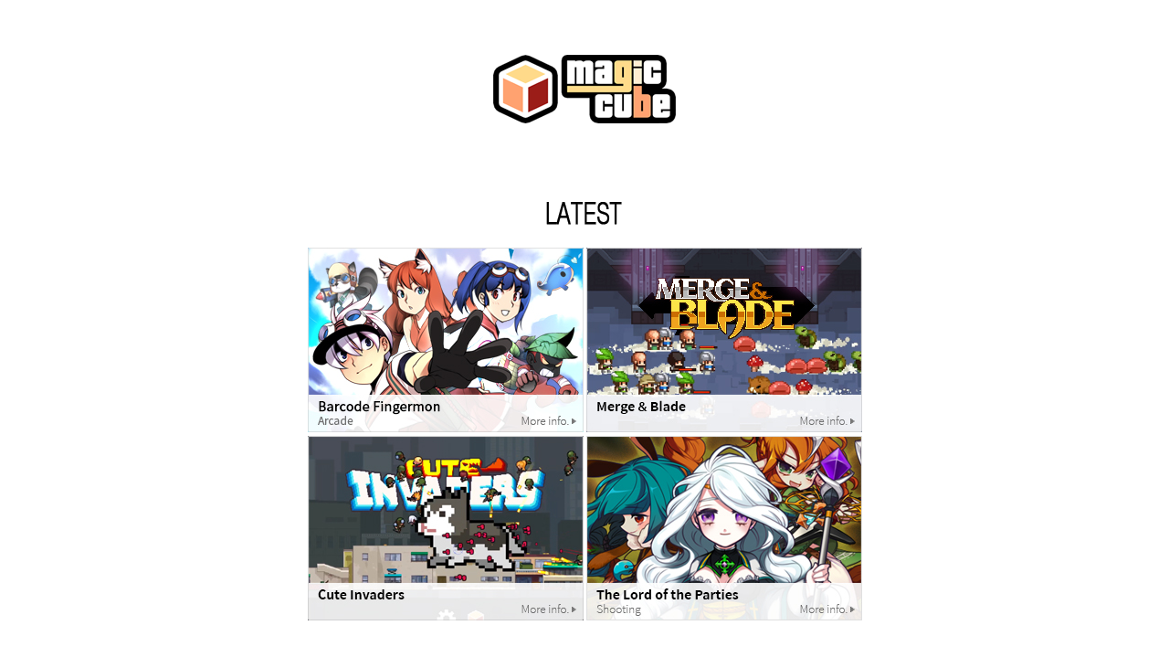

--- FILE ---
content_type: text/html; charset=utf-8
request_url: https://magiccubegames.github.io/gamedetails/main/main.html
body_size: 1147
content:
<head>
<title>Magic Cube</title>
<link rel="stylesheet" href="https://magiccubegames.github.io/gamedetails/style2.css" type="text/css">
</head>

<body>
<center>
<br><br><br><br>
<a href="http://magiccubegames.com/"><img src="https://magiccubegames.github.io/gamedetails/main/logo.png" border=0 onfocus="this.blue()"></a>

<br><br><br><br><br><br><!--latest//////////////////////////////////////////////////////////////////////////////-->
<img src="https://magiccubegames.github.io/gamedetails/main/latest.png"><br><br>

<a href="https://magiccubegames.github.io/gamedetails/barcodefingermon/barcodefingermon.html"><img src="https://magiccubegames.github.io/gamedetails/barcodefingermon/iconmain.jpg" border=0 onfocus="this.blue()"></a>
<a href="https://magiccubegames.github.io/gamedetails/mergeandblade/mergeandblade.html"><img src="https://magiccubegames.github.io/gamedetails/mergeandblade/iconmain.jpg" border=0 onfocus="this.blue()"></a><br>
<a href="https://magiccubegames.github.io/gamedetails/cuteinvaders/cuteinvaders.html"><img src="https://magiccubegames.github.io/gamedetails/cuteinvaders/iconmain.jpg" border=0 onfocus="this.blue()"></a>
<a href="https://magiccubegames.github.io/gamedetails/thelordoftheparties/thelordoftheparties.html"><img src="https://magiccubegames.github.io/gamedetails/thelordoftheparties/iconmain.jpg" border=0 onfocus="this.blue()"></a>

<br><br><br><br><!--comingsoon//////////////////////////////////////////////////////////////////////////////
<img src="https://magiccubegames.github.io/gamedetails/main/comingsoon.png"><br><br>-->

<br><br><br><br><!--games//////////////////////////////////////////////////////////////////////////////-->
<img src="https://magiccubegames.github.io/gamedetails/main/games.png"><br><br>

<a href="http://mgcube.cafe24.com/jumpingshot.html"><img src="https://magiccubegames.github.io/gamedetails/main/jumpingshot.jpg" border=0 onfocus="this.blue()"></a>
<a href="http://mgcube.cafe24.com/killthedictator.html"><img src="https://magiccubegames.github.io/gamedetails/main/killthedictator.jpg" border=0 onfocus="this.blue()"></a>
<a href="http://mgcube.cafe24.com/mirrorland.html"><img src="https://magiccubegames.github.io/gamedetails/main/mirrorland.jpg" border=0 onfocus="this.blue()"></a>
<br>
<a href="http://mgcube.cafe24.com/knightmaker.html"><img src="https://magiccubegames.github.io/gamedetails/main/knightmaker.jpg" border=0 onfocus="this.blue()"></a>
<a href="http://mgcube.cafe24.com/pocketclaw.html"><img src="https://magiccubegames.github.io/gamedetails/main/pocketclaw.jpg" border=0 onfocus="this.blue()"></a>
<a href="http://mgcube.cafe24.com/balanceofworld.html"><img src="https://magiccubegames.github.io/gamedetails/main/balanceofworld.jpg" border=0 onfocus="this.blue()"></a>
<br>
<a href="http://mgcube.cafe24.com/rpsknights.html"><img src="https://magiccubegames.github.io/gamedetails/main/rpsknights.jpg" border=0 onfocus="this.blue()"></a>
<a href="http://mgcube.cafe24.com/rpssaga.html"><img src="https://magiccubegames.github.io/gamedetails/main/rpssaga.jpg" border=0 onfocus="this.blue()"></a>
<a href="http://mgcube.cafe24.com/dumberleague.html"><img src="https://magiccubegames.github.io/gamedetails/main/dumberleague.jpg" border=0 onfocus="this.blue()"></a>
<br>
<a href="http://mgcube.cafe24.com/frankengirl.html"><img src="https://magiccubegames.github.io/gamedetails/main/frankengirl.jpg" border=0 onfocus="this.blue()"></a>
<a href="http://mgcube.cafe24.com/infinityduel.html"><img src="https://magiccubegames.github.io/gamedetails/main/infinityduel.jpg" border=0 onfocus="this.blue()"></a>
<a href="http://mgcube.cafe24.com/thekingoftriads.html"><img src="https://magiccubegames.github.io/gamedetails/main/thekingoftriads.jpg" border=0 onfocus="this.blue()"></a>
<br>
<a href="http://mgcube.cafe24.com/callofcommanderzombieisland.html"><img src="https://magiccubegames.github.io/gamedetails/main/callofcommanderzombieisland.jpg" border=0 onfocus="this.blue()"></a>
<a href="http://mgcube.cafe24.com/amidakujiknight.html"><img src="https://magiccubegames.github.io/gamedetails/main/amidakujiknight.jpg" border=0 onfocus="this.blue()"></a>
<a href="http://mgcube.cafe24.com/ita.html"><img src="https://magiccubegames.github.io/gamedetails/main/infectthemallzombies1.jpg" border=0 onfocus="this.blue()"></a>
<br>
<a href="http://mgcube.cafe24.com/ita2.html"><img src="https://magiccubegames.github.io/gamedetails/main/infectthemallzombies2.jpg" border=0 onfocus="this.blue()"></a>
<a href="http://mgcube.cafe24.com/itavs.html"><img src="https://magiccubegames.github.io/gamedetails/main/infectthemallvampires1.jpg" border=0 onfocus="this.blue()"></a>
<a href="http://mgcube.cafe24.com/ones.html"><img src="https://magiccubegames.github.io/gamedetails/main/ones.jpg" border=0 onfocus="this.blue()"></a>
<br>
<a href="http://mgcube.cafe24.com/awd2.html"><img src="https://magiccubegames.github.io/gamedetails/main/armywarsdefense2.jpg" border=0 onfocus="this.blue()"></a>
<a href="http://mgcube.cafe24.com/cos.html"><img src="https://magiccubegames.github.io/gamedetails/main/callofsnakes1.jpg" border=0 onfocus="this.blue()"></a>
<a href="http://mgcube.cafe24.com/verybadcompany.html"><img src="https://magiccubegames.github.io/gamedetails/main/verybadcompany.jpg" border=0 onfocus="this.blue()"></a>
<br>
<a href="http://mgcube.cafe24.com/bkappinfo.html"><img src="https://magiccubegames.github.io/gamedetails/main/barcodekingdom.jpg" border=0 onfocus="this.blue()"></a>
<a href="http://mgcube.cafe24.com/barcodeknight.html"><img src="https://magiccubegames.github.io/gamedetails/main/barcodeknight.jpg" border=0 onfocus="this.blue()"></a>
<a href="http://mgcube.cafe24.com/lor.html"><img src="https://magiccubegames.github.io/gamedetails/main/theloadoftheroads1.jpg" border=0 onfocus="this.blue()"></a>
<br>
<a href="http://mgcube.cafe24.com/fsr.html"><img src="https://magiccubegames.github.io/gamedetails/main/fingershotrpg1.jpg" border=0 onfocus="this.blue()"></a>
<a href="http://mgcube.cafe24.com/magicaxmagica.html"><img src="https://magiccubegames.github.io/gamedetails/main/magicaxmagica.jpg" border=0 onfocus="this.blue()"></a>
<a href="http://mgcube.cafe24.com/gs.html"><img src="https://magiccubegames.github.io/gamedetails/main/godstrike1.jpg" border=0 onfocus="this.blue()"></a>
<br>
<a href="http://mgcube.cafe24.com/awd.html"><img src="https://magiccubegames.github.io/gamedetails/main/armywarsdefense1.jpg" border=0 onfocus="this.blue()"></a>
<a href="http://mgcube.cafe24.com/tapmon.html"><img src="https://magiccubegames.github.io/gamedetails/main/tapmon.jpg" border=0 onfocus="this.blue()"></a>
<a href="http://mgcube.cafe24.com/steelr.html"><img src="https://magiccubegames.github.io/gamedetails/main/steelrunner1.jpg" border=0 onfocus="this.blue()"></a>
<br>
<a href="http://mgcube.cafe24.com/kfj.html"><img src="https://magiccubegames.github.io/gamedetails/main/kungfujumpu1.jpg" border=0 onfocus="this.blue()"></a>
<a href="http://mgcube.cafe24.com/callofcommander.html"><img src="https://magiccubegames.github.io/gamedetails/main/callofcommander.jpg" border=0 onfocus="this.blue()"></a>
<a href="https://mgcube.cafe24.com/fbh.html"><img src="https://magiccubegames.github.io/gamedetails/main/footballhero1.jpg" border=0 onfocus="this.blue()"></a>
<br>
<a href="https://mgcube.cafe24.com/awt.html"><img src="https://magiccubegames.github.io/gamedetails/main/armywarstactics1.jpg" border=0 onfocus="this.blue()"></a>
<a href="https://mgcube.cafe24.com/whirlwind.html"><img src="https://magiccubegames.github.io/gamedetails/main/whirlwind.jpg" border=0 onfocus="this.blue()"></a>
<a href="http://mgcube.cafe24.com/gwbg.html"><img src="https://magiccubegames.github.io/gamedetails/main/godwarzbattleground1.jpg" border=0 onfocus="this.blue()"></a>
<br>
<a href="http://mgcube.cafe24.com/am.html"><img src="https://magiccubegames.github.io/gamedetails/main/aeromasters1.jpg" border=0 onfocus="this.blue()"></a>
<a href="http://mgcube.cafe24.com/gs2.html"><img src="https://magiccubegames.github.io/gamedetails/main/godstrike2.jpg" border=0 onfocus="this.blue()"></a>
<a href="http://mgcube.cafe24.com/ap.html"><img src="https://magiccubegames.github.io/gamedetails/main/antarcticescape.jpg" border=0 onfocus="this.blue()"></a>
<br>
<a href="http://mgcube.cafe24.com/fps.html"><img src="https://magiccubegames.github.io/gamedetails/main/fantasypuzzlesaga.jpg" border=0 onfocus="this.blue()"></a>
<a href="http://mgcube.cafe24.com/flickcola.html"><img src="https://magiccubegames.github.io/gamedetails/main/flickcola.jpg" border=0 onfocus="this.blue()"></a>
<a href="http://mgcube.cafe24.com/fd.html"><img src="https://magiccubegames.github.io/gamedetails/main/flyingdoggy1.jpg" border=0 onfocus="this.blue()"></a>
<br>
<a href="http://mgcube.cafe24.com/stz.html"><img src="https://magiccubegames.github.io/gamedetails/main/squishthezombies1.jpg" border=0 onfocus="this.blue()"></a>
<a href="http://mgcube.cafe24.com/ttc.html"><img src="https://magiccubegames.github.io/gamedetails/main/toastthechicken1.jpg" border=0 onfocus="this.blue()"></a>
<a href="http://mgcube.cafe24.com/bfh.html"><img src="https://magiccubegames.github.io/gamedetails/main/bullfightinghero1.jpg" border=0 onfocus="this.blue()"></a>
<br>
<a href="http://mgcube.cafe24.com/fortunecookie.html"><img src="https://magiccubegames.github.io/gamedetails/main/fortunecookie.jpg" border=0 onfocus="this.blue()"></a>
<a href="http://mgcube.cafe24.com/sr.html"><img src="https://magiccubegames.github.io/gamedetails/main/slimerace1.jpg" border=0 onfocus="this.blue()"></a>
<a href="http://mgcube.cafe24.com/jjntb.html"><img src="https://magiccubegames.github.io/gamedetails/main/jumpingjackandthebeanstalk1.jpg" border=0 onfocus="this.blue()"></a>
<br>
<a href="http://mgcube.cafe24.com/te.html"><img src="https://magiccubegames.github.io/gamedetails/main/towerescape1.jpg" border=0 onfocus="this.blue()"></a>

<br><br><br><br><!---//////////////////////////////////////////////////////////////////////////////-->

<div id="mainfoot">
<a href="http://magiccubegames.com/"><u>TOP</u></a>
<br><br>
<a href="https://discord.gg/rbNrc8MWpS" target="_blank"><img src="https://magiccubegames.github.io/gamedetails/0socialmedia_discord.jpg" border=0 onfocus="this.blue()"></a>&nbsp;
<a href="https://www.youtube.com/user/MagicCubeGames" target="_blank"><img src="https://magiccubegames.github.io/gamedetails/0socialmedia_youtube.jpg" border=0 onfocus="this.blue()"></a>&nbsp;
<a href="https://twitter.com/magiccubegames" target="_blank"><img src="https://magiccubegames.github.io/gamedetails/0socialmedia_twitter.jpg" border=0 onfocus="this.blue()"></a>
<br><br>
Copyright (c) Magic Cube All Right Reserved. <br>
Contact : <a href="mailto:magiccubegames@gmail.com">magiccubegames@gmail.com</a><br>
1219,Bucksan e-Centum Class One, 99, Centum dong-ro, Haeundae-gu, Busan, Korea
</div>

</center>
</div>
</body>
</html>


--- FILE ---
content_type: text/css; charset=utf-8
request_url: https://magiccubegames.github.io/gamedetails/style2.css
body_size: -130
content:
img {border: 0;}

body {font-size:12px;color:#5e5e5e;font-family:Dotum;margin:0;} 

a:link {color:#5e5e5e;text-decoration:none;}
a:visited {color:#5e5e5e;text-decoration: none}
a:hover {color:#5e5e5e;text-decoration: none;}
a:active {color:#5e5e5e;text-decoration: none;}

#maintop {width:1000px;margin:auto;text-align:center;padding:60 0 60 0;position:center;border-left:0px solid #e7e7e7;border-right:0px solid #e7e7e7;}

#maintext {width:1000px;margin:auto;text-align:center;padding:20 0 20 0;position:center;border:0px solid #e7e7e7;}

#mainfoot {width:1000px;margin:auto;text-align:center;padding:20 0 20 0;position:center;border-left:0px solid #e7e7e7;border-right:0px solid #e7e7e7;}

#top {width:560px;margin:auto;text-align:center;padding:60 0 60 0;position:center;border-left:0px solid #e7e7e7;border-right:0px solid #e7e7e7;}

#vid {width:560px;margin:auto;text-align:center;padding:0 0 0 0;position:center;border:0px solid #e7e7e7;}

#game {width:560;margin:auto;text-align:left;padding:10 0 10 10;}
#icon {width:110px;height:100px;float:left;text-align:left;}
.title {width:440px;height:100px;float:right;text-align:left;} 

#maincategory {width:1000px;margin:auto;background:#fff;text-align:center;padding:3 0 3 0;border:0px solid #e7e7e7;}

#category {width:560px;margin:auto;background:#fff;text-align:center;padding:3 0 3 0;border:0px solid #e7e7e7;}

#text {width:540px;margin:auto;text-align:left;padding:20 0 20 20;position:center;border:0px solid #e7e7e7;}

#contentsfoot {width:560px;margin:auto;text-align:center;padding:20 0 20 0;position:center;border-left:0px solid #e7e7e7;border-right:0px solid #e7e7e7;}

#foot {width:560px;margin:auto;text-align:center;padding:20 0 20 0;position:center;border-left:0px solid #e7e7e7;border-right:0px solid #e7e7e7;}

#whatsnew {width:100%;margin:0;text-align:center;padding:20 0 20 0;position:center;border-left:0px solid #e7e7e7;border-right:0px solid #e7e7e7;}
